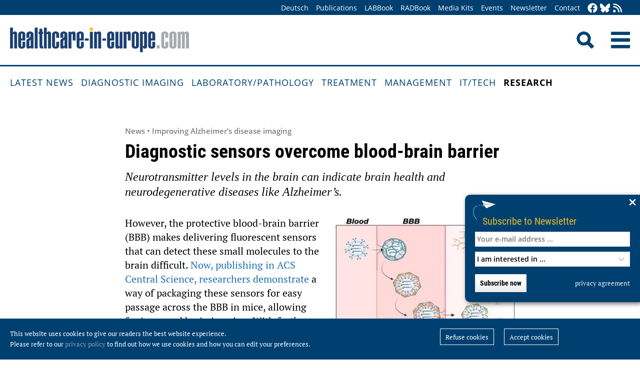

--- FILE ---
content_type: text/html; charset=utf-8
request_url: https://healthcare-in-europe.com/en/news/alzheimers-sensors-overcome-blood-brain-barrier.html
body_size: 9113
content:
<!DOCTYPE html>

<html lang="en">

<head>

    <meta charset="UTF-8">

    <meta name="viewport" content="width=device-width, initial-scale=1, maximum-scale=1">

    <link rel="icon" type="image/png" href="/styles/images/favicon.png" sizes="256x256">

    <link rel="shortcut icon" type="image/x-icon" href="/favicon.ico">

    <meta name="generator" content="WebJazz - swinging solutions (www.webjazz.de)">
<meta name="revisit-after" content="5">
<meta name="robots" content="index, follow">
<meta name="keywords" content="led by @LuLabUT at @UTAustin, published in @ACSCentSci
&lt;br /&gt;@The University of Texas at Austin, published by @ACS Publications">
<meta name="description" content="Neurotransmitter levels in the brain can indicate brain health and neurodegenerative diseases like Alzheimer’s.">
<meta name="date" content="2024-07-31">
<link href="/webjazz/lib9/styles.css.php?mod=1752140676" rel="stylesheet" type="text/css">
<script src="/webjazz/lib9/scripts.js.php?mod=1725481180" defer="defer"></script>
<script src="/scripts/scroll_track.js?mod=1561038620" defer="defer"></script>
<script src="/scripts/scrolltohome.js?mod=1530881414" defer="defer"></script>
<meta property="og:title" content="Diagnostic sensors overcome blood-brain barrier">
<meta property="og:image" content="https://healthcare-in-europe.com/media/story/29780/rect-01-073124-bbbalzheimersaptamers.jpg">
<meta property="og:description" content="Neurotransmitter levels in the brain can indicate brain health and neurodegenerative diseases like Alzheimer’s.">
<meta property="og:url" content="https://healthcare-in-europe.com/en/news/alzheimers-sensors-overcome-blood-brain-barrier.html">
<meta name="twitter:image" content="https://healthcare-in-europe.com/media/story/29780/rect-01-073124-bbbalzheimersaptamers.jpg">
<meta name="twitter:card" content="summary_large_image">
<meta name="twitter:site" content="@EuropHospital">
<meta name="twitter:title" content="Diagnostic sensors overcome blood-brain barrier">
<meta name="twitter:description" content="Neurotransmitter levels in the brain can indicate brain health and neurodegenerative diseases like Alzheimer’s.">


    <title>Diagnostic sensors overcome blood-brain barrier • healthcare-in-europe.com</title>

<!--

    <link href="https://assets.webjazz.de/fontawesome-pro-6/css/all.min.css" rel="stylesheet" type="text/css">

-->

</head>



<body>

    <header class="pagehead">

        <nav class="top">



            <div class="content">

                <div class="empty">

                </div>

                <ul style="margin-right: -20px;">

                    <li><a href="/de/home/">Deutsch</a></li>


                    <li><a href="/en/print/" target="_self">Publications</a></li>
<li><a href="/en/labbook/" target="_self">LABBook</a></li>
<li><a href="/en/radbook/" target="_self">RADBook</a></li>
<li><a href=" https://mgo-fachverlage.de/mediadaten/#healthcare" target="_blank">Media Kits</a></li>
<li><a href="/en/events/" target="_self">Events</a></li>
<li><a href="/en/newsletter/" target="_self">Newsletter</a></li>
<li><a href="/en/contact/" target="_self">Contact</a></li>


                    <li class="social first"><a class="social-button" href="https://facebook.com/healthcare.in.europe" title="facebook" target="_blank"><img class="icon white" src="/styles/images/icons/facebook.svg" /></a><li><li class="social"><a class="social-button" href="https://bsky.app/profile/healthcare-europe.bsky.social" title="Bluesky-Feed" target="_blank"><img class="icon white" src="/styles/images/icons/bluesky.svg" /></a><li><li class="social"><a class="social-button" href="/en/global/rss.html" title="RSS-Feed" target="_blank"><img class="icon white" src="/styles/images/icons/rss.svg" /></a></li>

                </ul>

            </div>

        </nav>

        <div class="content">

            <a id="logo" href="/en/home/">

                <img src="/styles/images/hie_logo.png" alt="healthcare-in-europe Logo"/>

            </a>

            

            <div class="searchsocial">

                <form id="searchform" class="search" action="/en/adv_search/index.html" method="get"><input id="searchfield" class="hidden" type="text" name="term" placeholder="Search for ..." value=""></form>

                <span id="toggle-input"><img src="/styles/images/search.png" alt="Search"/></span>

                

                <a id="offcanvas-menu" href="#sidr" class="mobile-menu">

                    <img id="burger" src="/styles/images/burger-2.png" alt="Menu"/>

                </a>

            </div>

        </div>



    </header>

    <nav id="nav-main" class="main  ">

        <div class="content">

            <ul>

                <li><a href="/en/home/" target="_self">Latest News</a></li>
<li><a href="/en/diagnostic-imaging/" target="_self">Diagnostic imaging</a></li>
<li><a href="/en/laboratory-pathology/" target="_self">Laboratory/pathology</a></li>
<li><a href="/en/treatment/" target="_self">Treatment</a></li>
<li><a href="/en/management/" target="_self">Management</a></li>
<li><a href="/en/it-tech/" target="_self">IT/Tech</a></li>
<li class="selected"><a href="/en/research/" target="_self">Research</a></li>


            </ul>

        </div>

    </nav>

    <main>

        <article id='story' class="single" data-id='29780'>
<header class="">
<div class="content">
<div class="text ">
<h4 class="prehead">News • Improving Alzheimer’s disease imaging</h4>
<h1>Diagnostic sensors overcome blood-brain barrier</h1>
<h2>Neurotransmitter levels in the brain can indicate brain health and neurodegenerative diseases like Alzheimer’s.</h2>
</div>
</div>
</header>
<section class="body">
<div class="content">
<figure class="content-image half" style="float: right; text-align: right; margin: 0 0 16px 30px;"><a class="fancybox content-img" rel="fancybox" href="/media/story_section_text/37780/image-01-073124-bbbalzheimersaptamers_hires.jpg" title="Researchers demonstrate exosomes loaded with fluorescent sensors that can pass through the blood-brain barrier (BBB) where the sensors light up in the presence of neurotransmitters linked to Alzheimer’s disease in the brain."><img src="/media/story_section_text/37780/image-01-073124-bbbalzheimersaptamers.jpg" alt="Photo"></a><div class="caption">Researchers demonstrate exosomes loaded with fluorescent sensors that can pass through the blood-brain barrier (BBB) where the sensors light up in the presence of neurotransmitters linked to Alzheimer’s disease in the brain.</div><div class="source"><p>Image credit: Adapted from ACS Central Science 2024, DOI: 10.1021/acscentsci.4c00563</p></div></figure>
<p>However, the protective blood-brain barrier (BBB) makes delivering fluorescent sensors that can detect these small molecules to the brain difficult. <a href="http://dx.doi.org/10.1021/acscentsci.4c00563" title="" target="_blank" rel="noopener noreferrer">Now, publishing in ACS Central Science, researchers demonstrate</a> a way of packaging these sensors for easy passage across the BBB in mice, allowing for improved brain imaging. With further development, the technology could help advance Alzheimer&rsquo;s disease diagnosis and treatment.&nbsp;</p><p>It is common for neurotransmitter levels to decrease with age, but low levels of the neurotransmitter adenosine triphosphate (ATP) can be an indication of Alzheimer&rsquo;s disease. To measure the location and amount of ATP in the brain, researchers have developed fluorescent sensors from pieces of DNA called aptamers that light up when they bind to a target molecule. Methods for delivering these sensors from the bloodstream to the brain have been developed, but most contain synthetic components that can&rsquo;t easily cross the BBB. To develop sensors for live brain imaging, Dr Yi Lu, professor at the University of Texas at Austin&#39;s Department of Chemistry, and colleagues encapsulated an ATP aptamer sensor in brain-cell derived microscopic vesicles called exosomes. They tested the new sensor delivery system in lab models of the BBB and in mouse models of Alzheimer&rsquo;s disease.</p></div>
</section>
<section class="">
<div class="content">
<h4 class="in-article">Recommended article</h4><div class="story-list in-article">
<article onclick="document.location='/en/tag/401-brain/index.html';">
<div class="thumb"><figure><img src="/media/story/28517/thumbnail-01-gehirn.jpg" alt="Photo" srcset="/media/story/28517/thumbnail-01-gehirn.jpg 1x, /media/story/28517/thumbnail-01-gehirn_@2x.jpg 2x"></figure></div>
<div class="text">
<h4 class='prehead'>Article • Cerebral insights</h4>
<h3><a href='/en/tag/401-brain/index.html' title="The brain: mysterious grey matter">The brain: mysterious grey matter</a>
</h3>
<p>More than 80 billion neurons, trillions of synapses and almost 6 kilometres of neural pathways: The brain is an anatomical masterpiece – and still puzzles science. Keep reading to find out about latest research and therapies of brain diseases.</p><div class="footer"><ul><li><a href="/en/tag/401-brain/index.html">#brain</a></li><li><a href="/en/tag/560-collections/index.html">#collections</a></li><li><a href="/en/tag/104-neurology/index.html">#neurology</a></li></ul></div></div>
</article>
</div>
</div>
</section>
<section class="body">
<div class="content">
<p>The BBB laboratory model consisted of a layer of endothelial cells on top of a solution containing brain cells. The researchers&rsquo; sensor-loaded exosomes were nearly four times more efficient than conventional sensor delivery systems at passing through the endothelial barrier and releasing the fluorescent sensor into the brain cells. This was confirmed by measuring the observed level of ATP-binding-induced fluorescence. Next, Lu&rsquo;s team injected mouse models of Alzheimer&rsquo;s disease with either the sensor-loaded exosomes or free-floating unloaded sensors. By measuring fluorescence signals in the mice, the researchers found that the free-floating sensors stayed mainly in the blood, liver, kidneys and lungs, while sensors delivered via exosomes accumulated in the brain.&nbsp;</p><p>In mouse models of Alzheimer&rsquo;s disease, the exosome-delivered sensors identified the location and concentration of ATP in different regions of the brain. Specifically, they observed low levels of ATP in the hippocampus, cortex and subiculum regions of the brain, which are indicative of the disease. The researchers say that their exosome-loaded ATP-reactive sensors show promise for non-invasive live brain imaging and could be developed further to create sensors for a range of clinically relevant neurotransmitters.&nbsp;</p><p><br /></p><p><strong>Source:</strong> American Chemical Society </p></div>
</section>
<section class="body">
<div class="content">
<p>31.07.2024</p></div>
</section>
<section class="body"><div class="content"><span class="keyword-title">More on the subject:</span><ul class="keyword-list"><li><a href='/en/tag/99-alzheimer-039-s/index.html'>Alzheimer&#039;s (207)</a></li>
<li><a href='/en/tag/401-brain/index.html'>brain (593)</a></li>
<li><a href='/en/tag/488-clinicial-chemistry/index.html'>clinicial chemistry (89)</a></li>
<li><a href='/en/tag/92-research/index.html'>research (3471)</a></li>
</ul></div></section><section class="body"><div class="content"><form class="request" method="get" action="/en/request/form.html"><input type="hidden" name="id" value="29780" /><button type="submit" class="information_request"><img class="icon white" src="/styles/images/icons/circle-info.svg"/>&nbsp;&nbsp;Contact …</button><a class="information_request" href="/en/home/"><img class="icon white" src="/styles/images/icons/bullhorn.svg"/>&nbsp;&nbsp;Read all latest stories</a></form></div></section><section><div class="content"><ul class="wj-share-buttons"><li class='wj-share-facebook'><a target='_blank' title='Share on facebook' href='https://facebook.com/sharer/sharer.php?u=https%3A%2F%2Fhealthcare-in-europe.com%2Fen%2Fnews%2Falzheimers-sensors-overcome-blood-brain-barrier.html'><svg xmlns="http://www.w3.org/2000/svg" viewBox="0 0 264 512"><path d="M76.7 512V283H0v-91h76.7v-71.7C76.7 42.4 124.3 0 193.8 0c33.3 0 61.9 2.5 70.2 3.6V85h-48.2c-37.8 0-45.1 18-45.1 44.3V192H256l-11.7 91h-73.6v229"></path></svg></a></li><li class='wj-share-twitter'><a target='_blank' title='Share on twitter' href='https://twitter.com/intent/tweet/?text=&amp;url=https%3A%2F%2Fhealthcare-in-europe.com%2Fen%2Fnews%2Falzheimers-sensors-overcome-blood-brain-barrier.html'><svg xmlns="http://www.w3.org/2000/svg" viewBox="0 0 512 512"><!--! Font Awesome Pro 6.4.2 by @fontawesome - https://fontawesome.com License - https://fontawesome.com/license (Commercial License) Copyright 2023 Fonticons, Inc. --><path d="M389.2 48h70.6L305.6 224.2 487 464H345L233.7 318.6 106.5 464H35.8L200.7 275.5 26.8 48H172.4L272.9 180.9 389.2 48zM364.4 421.8h39.1L151.1 88h-42L364.4 421.8z"/></svg></a></li><li class='wj-share-linkedin'><a target='_blank' title='Share on Linked-in' href='https://www.linkedin.com/shareArticle?mini=true&amp;url=https%3A%2F%2Fhealthcare-in-europe.com%2Fen%2Fnews%2Falzheimers-sensors-overcome-blood-brain-barrier.html&amp;title=&amp;summary=&amp;source='><svg xmlns="http://www.w3.org/2000/svg" viewBox="0 0 448 512"><path d="M100.3 480H7.4V180.9h92.9V480zM53.8 140.1C24.1 140.1 0 115.5 0 85.8 0 56.1 24.1 32 53.8 32c29.7 0 53.8 24.1 53.8 53.8 0 29.7-24.1 54.3-53.8 54.3zM448 480h-92.7V334.4c0-34.7-.7-79.2-48.3-79.2-48.3 0-55.7 37.7-55.7 76.7V480h-92.8V180.9h89.1v40.8h1.3c12.4-23.5 42.7-48.3 87.9-48.3 94 0 111.3 61.9 111.3 142.3V480z"></path></svg></a></li><li class='wj-share-whatsapp'><a target='_blank' title='Share on WhatsApp' href='whatsapp://send?text=%20https%3A%2F%2Fhealthcare-in-europe.com%2Fen%2Fnews%2Falzheimers-sensors-overcome-blood-brain-barrier.html'><svg xmlns="http://www.w3.org/2000/svg" viewBox="0 0 448 512"><path d="M380.9 97.1C339 55.1 283.2 32 223.9 32c-122.4 0-222 99.6-222 222 0 39.1 10.2 77.3 29.6 111L0 480l117.7-30.9c32.4 17.7 68.9 27 106.1 27h.1c122.3 0 224.1-99.6 224.1-222 0-59.3-25.2-115-67.1-157zm-157 341.6c-33.2 0-65.7-8.9-94-25.7l-6.7-4-69.8 18.3L72 359.2l-4.4-7c-18.5-29.4-28.2-63.3-28.2-98.2 0-101.7 82.8-184.5 184.6-184.5 49.3 0 95.6 19.2 130.4 54.1 34.8 34.9 56.2 81.2 56.1 130.5 0 101.8-84.9 184.6-186.6 184.6zm101.2-138.2c-5.5-2.8-32.8-16.2-37.9-18-5.1-1.9-8.8-2.8-12.5 2.8-3.7 5.6-14.3 18-17.6 21.8-3.2 3.7-6.5 4.2-12 1.4-32.6-16.3-54-29.1-75.5-66-5.7-9.8 5.7-9.1 16.3-30.3 1.8-3.7.9-6.9-.5-9.7-1.4-2.8-12.5-30.1-17.1-41.2-4.5-10.8-9.1-9.3-12.5-9.5-3.2-.2-6.9-.2-10.6-.2-3.7 0-9.7 1.4-14.8 6.9-5.1 5.6-19.4 19-19.4 46.3 0 27.3 19.9 53.7 22.6 57.4 2.8 3.7 39.1 59.7 94.8 83.8 35.2 15.2 49 16.5 66.6 13.9 10.7-1.6 32.8-13.4 37.4-26.4 4.6-13 4.6-24.1 3.2-26.4-1.3-2.5-5-3.9-10.5-6.6z"></path></svg></a></li><li class='wj-share-telegram'><a target='_blank' title='Share on Telegram' href='https://telegram.me/share/url?text=&amp;url=https%3A%2F%2Fhealthcare-in-europe.com%2Fen%2Fnews%2Falzheimers-sensors-overcome-blood-brain-barrier.html'><svg xmlns="http://www.w3.org/2000/svg" viewBox="0 0 448 512"><path d="M446.7 98.6l-67.6 318.8c-5.1 22.5-18.4 28.1-37.3 17.5l-103-75.9-49.7 47.8c-5.5 5.5-10.1 10.1-20.7 10.1l7.4-104.9 190.9-172.5c8.3-7.4-1.8-11.5-12.9-4.1L117.8 284 16.2 252.2c-22.1-6.9-22.5-22.1 4.6-32.7L418.2 66.4c18.4-6.9 34.5 4.1 28.5 32.2z"></path></svg></a></li><li class='wj-share-mail'><a target='_blank' title='Share via e-mail' href='mailto:?body=%0A%0Ahttps%3A%2F%2Fhealthcare-in-europe.com%2Fen%2Fnews%2Falzheimers-sensors-overcome-blood-brain-barrier.html'><svg xmlns="http://www.w3.org/2000/svg" viewBox="0 0 512 512"><path d="M502.3 190.8c3.9-3.1 9.7-.2 9.7 4.7V400c0 26.5-21.5 48-48 48H48c-26.5 0-48-21.5-48-48V195.6c0-5 5.7-7.8 9.7-4.7 22.4 17.4 52.1 39.5 154.1 113.6 21.1 15.4 56.7 47.8 92.2 47.6 35.7.3 72-32.8 92.3-47.6 102-74.1 131.6-96.3 154-113.7zM256 320c23.2.4 56.6-29.2 73.4-41.4 132.7-96.3 142.8-104.7 173.4-128.7 5.8-4.5 9.2-11.5 9.2-18.9v-19c0-26.5-21.5-48-48-48H48C21.5 64 0 85.5 0 112v19c0 7.4 3.4 14.3 9.2 18.9 30.6 23.9 40.7 32.4 173.4 128.7 16.8 12.2 50.2 41.8 73.4 41.4z"></path></svg></a></li></ul></div></section></article>
<section class="divider">
<div class="content">
<h2>Related articles</h2>
</div>
</section>
<section>
<div class="content"><div class="grid"><div class="teaser teaser-default teaser-26"><div class="box-top"><a href="/en/news/alzheimers-literally-fries-brain.html" title="How Alzheimer's (quite literally) fries the brain"><figure class="background-image"><img src="/media/story/26976/rect-01-cell-temps.jpg" alt="Photo"></figure></a><div class="text"><h4 class="prehead">News • Thermogenesis</h4><h3><a href="/en/news/alzheimers-literally-fries-brain.html" title="How Alzheimer's (quite literally) fries the brain">How Alzheimer's (quite literally) fries the brain</a></h3><p>Researchers have shown that aggregation of amyloid-beta, one of two key proteins implicated in Alzheimer’s disease, causes cells to overheat and ‘fry like eggs.’</p></div></div><div class="footer"><ul><li><a href="/en/tag/99-alzheimer-039-s/index.html">#Alzheimer&#039;s</a></li><li><a href="/en/tag/401-brain/index.html">#brain</a></li><li><a href="/en/tag/488-clinicial-chemistry/index.html">#clinicial chemistry</a></li><li><a href="/en/tag/104-neurology/index.html">#neurology</a></li><li><a href="/en/tag/92-research/index.html">#research</a></li></ul></div></div><div class="teaser teaser-default teaser-26"><div class="box-top"><a href="/en/news/ai-brain-atlas-detail-mri.html" title="AI brain atlas brings microscopic detail to MRI scans"><figure class="background-image"><img src="/media/story/31491/rect-01-alzheimers-brain-mri.jpg" alt="Photo" srcset="/media/story/31491/rect-01-alzheimers-brain-mri.jpg 1x, /media/story/31491/rect-01-alzheimers-brain-mri_@2x.jpg 2x"></figure></a><div class="text"><h4 class="prehead">News • Neuroscience and neuroimaging</h4><h3><a href="/en/news/ai-brain-atlas-detail-mri.html" title="AI brain atlas brings microscopic detail to MRI scans">AI brain atlas brings microscopic detail to MRI scans</a></h3><p>Researchers developed an AI-assisted brain atlas for visualization at microscopic detail using MRI scans. The tool could transform early detection of Alzheimer&#039;s and other neurological diseases.</p></div></div><div class="footer"><ul><li><a href="/en/tag/539-ai/index.html">#AI</a></li><li><a href="/en/tag/99-alzheimer-039-s/index.html">#Alzheimer&#039;s</a></li><li><a href="/en/tag/401-brain/index.html">#brain</a></li><li><a href="/en/tag/167-imaging/index.html">#imaging</a></li><li><a href="/en/tag/276-mri/index.html">#MRI</a></li><li><a href="/en/tag/104-neurology/index.html">#neurology</a></li><li><a href="/en/tag/92-research/index.html">#research</a></li></ul></div></div><div class="teaser teaser-default teaser-26"><div class="box-top"><a href="/en/news/early-menopause-increase-dementia-risk.html" title="Early menopause associated with higher dementia risk"><figure class="background-image"><img src="/media/story/31409/rect-01-emer-mcgrath-portrait.jpg" alt="Photo" srcset="/media/story/31409/rect-01-emer-mcgrath-portrait.jpg 1x, /media/story/31409/rect-01-emer-mcgrath-portrait_@2x.jpg 2x"></figure></a><div class="text"><h4 class="prehead">News • Reproductive and hormonal factors</h4><h3><a href="/en/news/early-menopause-increase-dementia-risk.html" title="Early menopause associated with higher dementia risk">Early menopause associated with higher dementia risk</a></h3><p>Entering menopause at an earlier age is associated with an increased risk of dementia, a new study finds. The research also suggests a way for women to combat the cognitive decline.</p></div></div><div class="footer"><ul><li><a href="/en/tag/99-alzheimer-039-s/index.html">#Alzheimer&#039;s</a></li><li><a href="/en/tag/401-brain/index.html">#brain</a></li><li><a href="/en/tag/554-fertility/index.html">#fertility</a></li><li><a href="/en/tag/104-neurology/index.html">#neurology</a></li><li><a href="/en/tag/92-research/index.html">#research</a></li><li><a href="/en/tag/35-women-s-health/index.html">#women's health</a></li></ul></div></div></div>
</div>
</section>
<section class="divider">
<div class="content">
<h2>Related products</h2>
</div>
</section>
<div class="content"><div class="grid"><div class="product"><div class="box-top"><a href="/en/labbook/chemistry-immunochemistry/2661-csf-false-bottom-tube.html"><img src="/media/product/2661/image-01-sarstedt-csf-false-bottom-tube.jpg" alt="CSF false-bottom tube" srcset="/media/product/2661/image-01-sarstedt-csf-false-bottom-tube.jpg 1x, /media/product/2661/image-01-sarstedt-csf-false-bottom-tube_@2x.jpg 2x"></a><div class="text"><h4 class="prehead">CSF and Alzheimer’s Disease Diagnostics</h4><h3><a href="/en/labbook/chemistry-immunochemistry/2661-csf-false-bottom-tube.html">Sarstedt · CSF false-bottom tube</a></h3><a class="manufacturer-link" href="/en/manufacturer/sarstedt-ag-co-kg.html">SARSTEDT AG &amp; CO. KG</a></div></div></div><div class="product"><div class="box-top"><a href="/en/labbook/chemistry-immunochemistry/264-shimadzu-clam-2040-cl-ivd-clam-2040-ruo.html"><img src="/media/product/264/image-02-shimadzu-clam-2040-cl-clam-2040-2024.jpg" alt="Shimadzu – CLAM-2040 CL (IVD)/ CLAM-2040 (RUO)" srcset="/media/product/264/image-02-shimadzu-clam-2040-cl-clam-2040-2024.jpg 1x, /media/product/264/image-02-shimadzu-clam-2040-cl-clam-2040-2024_@2x.jpg 2x"></a><div class="text"><h4 class="prehead">Mass Spectrometry</h4><h3><a href="/en/labbook/chemistry-immunochemistry/264-shimadzu-clam-2040-cl-ivd-clam-2040-ruo.html">Shimadzu – CLAM-2040 CL (IVD)/ CLAM-2040 (RUO)</a></h3><a class="manufacturer-link" href="/en/manufacturer/shimadzu-europa-gmbh.html">Shimadzu Europa GmbH</a></div></div></div><div class="product"><div class="box-top"><a href="/en/labbook/chemistry-immunochemistry/2662-shimadzu-maldimini-1.html"><img src="/media/product/2662/image-01-shimadzu-maldimini-1.jpg" alt="Shimadzu – MALDImini-1" srcset="/media/product/2662/image-01-shimadzu-maldimini-1.jpg 1x, /media/product/2662/image-01-shimadzu-maldimini-1_@2x.jpg 2x"></a><div class="text"><h4 class="prehead">Research Use Only</h4><h3><a href="/en/labbook/chemistry-immunochemistry/2662-shimadzu-maldimini-1.html">Shimadzu – MALDImini-1</a></h3><a class="manufacturer-link" href="/en/manufacturer/shimadzu-europa-gmbh.html">Shimadzu Europa GmbH</a></div></div></div><div class="product"><div class="box-top"><a href="/en/labbook/chemistry-immunochemistry/1984-access-2-immunoassay-system.html"><img src="/media/product/1984/image-01-image-01-beckmancoulter-access-2-immunoassay-original.jpg" alt="Access 2 Immunoassay System" srcset="/media/product/1984/image-01-image-01-beckmancoulter-access-2-immunoassay-original.jpg 1x, /media/product/1984/image-01-image-01-beckmancoulter-access-2-immunoassay-original_@2x.jpg 2x"></a><div class="text"><h4 class="prehead">Immunoassays</h4><h3><a href="/en/labbook/chemistry-immunochemistry/1984-access-2-immunoassay-system.html">Beckman Coulter · Access 2 Immunoassay System</a></h3><a class="manufacturer-link" href="/en/manufacturer/beckman-coulter-diagnostics.html">Beckman Coulter Diagnostics</a></div></div></div><div class="product"><div class="box-top"><a href="/en/labbook/chemistry-immunochemistry/2925-acusera-quality-control.html"><img src="/media/product/2925/image-01-randox-qc-2023.jpg" alt="Acusera Quality Control" srcset="/media/product/2925/image-01-randox-qc-2023.jpg 1x, /media/product/2925/image-01-randox-qc-2023_@2x.jpg 2x"></a><div class="text"><h4 class="prehead">Clinical Chemistry</h4><h3><a href="/en/labbook/chemistry-immunochemistry/2925-acusera-quality-control.html">Randox · Acusera Quality Control</a></h3><a class="manufacturer-link" href="/en/manufacturer/randox-laboratories-ltd.html">Randox Laboratories Ltd.</a></div></div></div><div class="product"><div class="box-top"><a href="/en/labbook/chemistry-immunochemistry/2751-antipsychotic-drug-monitoring.html"><img src="/media/product/2751/image-01-bc-antipsychotic-assays-web.jpg" alt="Antipsychotic Drug Monitoring" srcset="/media/product/2751/image-01-bc-antipsychotic-assays-web.jpg 1x, /media/product/2751/image-01-bc-antipsychotic-assays-web_@2x.jpg 2x"></a><div class="text"><h4 class="prehead">Clinical Chemistry</h4><h3><a href="/en/labbook/chemistry-immunochemistry/2751-antipsychotic-drug-monitoring.html">Beckman Coulter · Antipsychotic Drug Monitoring</a></h3><a class="manufacturer-link" href="/en/manufacturer/beckman-coulter-diagnostics.html">Beckman Coulter Diagnostics</a></div></div></div><div class="product"></div><div class="product"></div><div class="product"></div><div class="product"></div><div class="product"></div><div class="product"></div></div>
</div>


        

    </main>

    <footer>

        <div class="content"><ul><li><h3>Categories</h3></li><li><a href="/en/diagnostic-imaging">Diagnostic imaging</a></li>
<li><a href="/en/laboratory-pathology">Laboratory/pathology</a></li>
<li><a href="/en/treatment">Treatment</a></li>
<li><a href="/en/management">Management</a></li>
<li><a href="/en/it-tech">IT/Tech</a></li>
<li><a href="/en/research">Research</a></li>
</ul><ul class="mobile"><li><h3>More Offers</h3></li><li><a href="/en/tag/560-collections/index.html">Collections</a></li>
<li><a href="/en/radbook">RADBook</a></li>
<li><a href="/en/labbook">LABBook</a></li>
<li><a href="/en/manufacturers/">Manufacturer-Index</a></li></ul><ul class="mobile"><li><h3>Get in Touch</h3></li><li><a href="https://facebook.com/healthcare.in.europe" target="_blank">Facebook</a></li><li><a href="https://twitter.com/EuropHospital" target="_blank">Twitter</a></li><li><a href="https://bsky.app/profile/healthcare-europe.bsky.social" title="Bluesky-Feed" target="_blank">Bluesky</a><li><li><a href="https://de.linkedin.com/showcase/healthcare-in-europe" target="_blank">LinkedIn</a></li><li><a href="/en/global/rss.html" target="_blank">RSS-Feed</a></li></ul><ul class="mobile"><li><h3>General</h3></li><li><a href="https://mgo-fachverlage.de/mediadaten/" target="_blank">Media Kits</a></li><li><a href="/en/newsletter/">Newsletter</a></li><li><a href="/en/contact/">Contact</a></li><li><a target='_blank' href="https://mgo-fachverlage.de/nachhaltigkeits-menschenrechtsstandards/">Nachhaltigkeits- und Menschenrechtsstandards</a></li><li><a target='_blank' href="https://erzk6r8xwtq.exactdn.com/wp-content/uploads/2024/02/Social_Governance_Kodex_2024.pdf">Social Governance Codex</a></li><li><a href="/en/global/privacy.html">Privacy policy</a></li><li><a href="/en/global/imprint.html">Imprint</a></li></ul></div>

    </footer>

    <div class="star-wrapper" id="star-wrapper" data-lang="en"><div class="star-wrapper-bg" id="star-wrapper-bg" style="background: url('/media/scroll_to/2/en-01-scroll-aug23-en.jpg') no-repeat top center / cover;"></div><div class="star-wrapper-text" id="star-wrapper-text" style='display: none;'>To Homepage?</div><svg xmlns="http://www.w3.org/2000/svg" viewBox="0 0 250 250" id="star-svg" style='display: none;'>
                    <path class="st0" id="star-path"  fill="#FFFFFF" fill-opacity="0.7" stroke="#004071" stroke-width="4" id="star-path" d="M125,200c-41.4,0-75-33.6-75-75c0-41.4,33.6-75,75-75s75,33.6,75,75C200,166.4,166.4,200,125,200"/>
                    </svg></div>

   <div class="toTop"><a href="#top"><img class="icon white" src="/styles/images/icons/arrow-up.svg" /></a><div class="background"></div></div>

    <div class="newsletter-subscribe-box open"><div class="newsletter-button"><a href='#'>Subscribe to Newsletter</a></div><a class="newsletter-subscribe-box-close" href="#" data-lang="en"><img class="icon white" src="/styles/images/icons/xmark.svg"/></a><div class="newsletter-subscribe-box-form"><form class="newsletter" method="get" action="/en/newsletter/register.html" enctype="multipart/form-data"><input id="email" type="email" class="field" name="email" placeholder="Your e-mail address ..." value="" /><br /><select id="faculties" name="faculty"><option value="99">I am interested in ...</option>
<option value="00" disabled="disabled">-------------------------</option>
<option value="99">All topics</option>
<option value="52">Surgery</option>
<option value="70">Health IT</option>
<option value="71">Oncology</option>
<option value="73">Research</option>
<option value="72">Cardiology</option>
<option value="62">Neurology</option>
<option value="61">Laboratory</option>
<option value="67">Pathology</option>
<option value="69">Radiology</option>
<option value="60">Ultrasound</option>
</select><div id='newsletter-subscribe-response-message'></div><input type="hidden" id="captcha" name="captcha" value="" />
<script>
window.addEventListener('DOMContentLoaded', function() {

        (function($) {

            $("#captcha").attr("value", "$2y$10$aiB4ACZ72d0oUafbX2FHsuqVINvv3X8Logjf.r/na2ndSjadJqUeK");

        })(jQuery);

    });
</script>
<button data-lang="en" id="newsletter-overlay-submit" type="submit" class="submit send">Subscribe now</button>
<a href="https://healthcare-in-europe.com/en/global/privacy.html" target="_blank" class="privacy" title="privacy agreement">privacy agreement</a>
</form></div></div>

    <div id="sidr">

        <form action="/en/adv_search/" method="post">

            <div class="search-icon"></div><input type="search" name="term" />

        </form>

        <ul>

            <li><a href="/en/home/">Home</a></li>

            <li><a href="/de/home/">Deutsch</a></li>


        </ul>

        <ul>

            <li><a href="/en/home/" target="_self">Latest News</a></li>
<li><a href="/en/diagnostic-imaging/" target="_self">Diagnostic imaging</a></li>
<li><a href="/en/laboratory-pathology/" target="_self">Laboratory/pathology</a></li>
<li><a href="/en/treatment/" target="_self">Treatment</a></li>
<li><a href="/en/management/" target="_self">Management</a></li>
<li><a href="/en/it-tech/" target="_self">IT/Tech</a></li>
<li class="selected"><a href="/en/research/" target="_self">Research</a></li>


        </ul>

        <ul>

            <li><a href="/en/tag/560-collections/index.html" target="_self">Collections</a></li>
<li><a href="/en/manufacturers/index.html" target="_self">Manufacturer-Index</a></li>


            <li><a href="/en/print/" target="_self">Publications</a></li>
<li><a href="/en/labbook/" target="_self">LABBook</a></li>
<li><a href="/en/radbook/" target="_self">RADBook</a></li>
<li><a href=" https://mgo-fachverlage.de/mediadaten/#healthcare" target="_blank">Media Kits</a></li>
<li><a href="/en/events/" target="_self">Events</a></li>
<li><a href="/en/newsletter/" target="_self">Newsletter</a></li>
<li><a href="/en/contact/" target="_self">Contact</a></li>


        </ul>

    </div>

    <div id="sidr-body-overlay"></div>

    <script>
function track_impressions () {
var impressions = {};
var clicks = {};
var views = {};
impressions.story = [];
impressions.story.push('28517');
impressions.story.push('26976');
impressions.story.push('31491');
impressions.story.push('31409');
impressions.product = [];
impressions.product.push('2661');
impressions.product.push('264');
impressions.product.push('2662');
impressions.product.push('1984');
impressions.product.push('2925');
impressions.product.push('2751');
clicks.story = [];
clicks.story.push('29780');
var data = {impressions: impressions, clicks: clicks, views: views};
$.post({
url: '/en/track/',
data: data,
success: function(data) {console.log(data);},
});
}
</script>


    

    <div id="cookie-message">
<p>This website uses cookies to give our readers the best website experience. <br />Please refer to our <a href='/en/global/privacy.html'>privacy policy</a> to find out how we use cookies and how you can edit your preferences.</p><div class="button-wrapper"><a href='' class='cookies-denied'>Refuse cookies</a><a href='' class='cookies-accepted'>Accept cookies</a></div></div>

    

    <script>var _paq = window._paq || [];
_paq.push(["setDoNotTrack", true]);
_paq.push(["setVisitorCookieTimeout", 0]);
_paq.push(["setReferralCookieTimeout", 0]);
_paq.push(["setSessionCookieTimeout", 0]);
_paq.push(["trackPageView"]);
_paq.push(["enableLinkTracking"]);
(function() {
var u="https://stats.webjazz.de/piwik/";
_paq.push(["setTrackerUrl", u + "matomo.php"]);
_paq.push(["setSiteId", "77"]);
var d=document, g=d.createElement('script'), s=d.getElementsByTagName('script')[0];
g.type='text/javascript'; g.async=true; g.defer=true; g.src=u+'matomo.js'; s.parentNode.insertBefore(g,s);
})();
</script>
<script>
function wj_init_deferred () {
track_impressions();
}
</script>




</body>



</html>